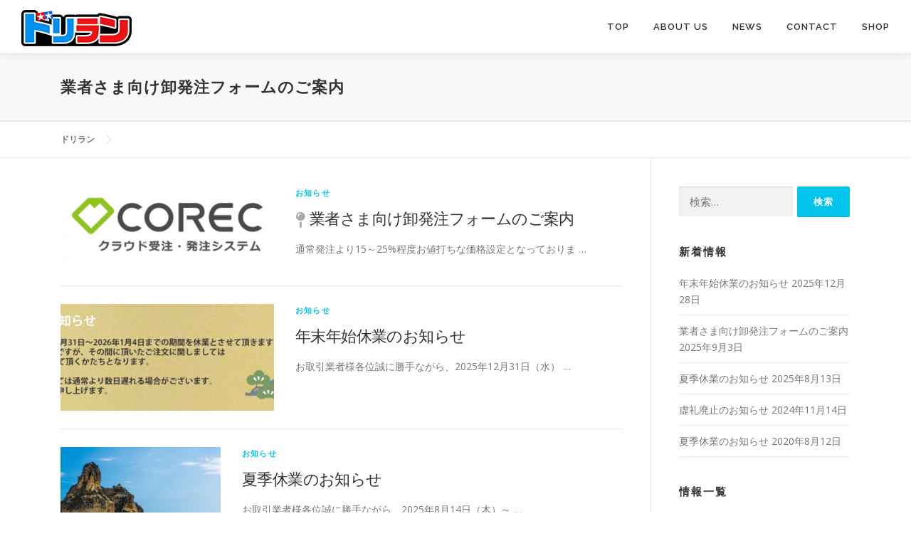

--- FILE ---
content_type: text/html; charset=UTF-8
request_url: https://drilan.com/shop/product/10007298/
body_size: 14771
content:
<!DOCTYPE html>
<html lang="ja">
<head>
<meta charset="UTF-8">
<meta name="viewport" content="width=device-width, initial-scale=1">
<link rel="profile" href="http://gmpg.org/xfn/11">
<title>ドリラン</title>
<meta name='robots' content='max-image-preview:large' />
<link rel='dns-prefetch' href='//maps.googleapis.com' />
<link rel='dns-prefetch' href='//fonts.googleapis.com' />
<link rel="alternate" type="application/rss+xml" title="ドリラン &raquo; フィード" href="https://drilan.com/feed/" />
<link rel="alternate" type="application/rss+xml" title="ドリラン &raquo; コメントフィード" href="https://drilan.com/comments/feed/" />
<!-- This site uses the Google Analytics by MonsterInsights plugin v9.11.1 - Using Analytics tracking - https://www.monsterinsights.com/ -->
<script src="//www.googletagmanager.com/gtag/js?id=G-93M6EQ1KW4"  data-cfasync="false" data-wpfc-render="false" type="text/javascript" async></script>
<script data-cfasync="false" data-wpfc-render="false" type="text/javascript">
var mi_version = '9.11.1';
var mi_track_user = true;
var mi_no_track_reason = '';
var MonsterInsightsDefaultLocations = {"page_location":"https:\/\/drilan.com\/shop\/product\/10007298\/"};
if ( typeof MonsterInsightsPrivacyGuardFilter === 'function' ) {
var MonsterInsightsLocations = (typeof MonsterInsightsExcludeQuery === 'object') ? MonsterInsightsPrivacyGuardFilter( MonsterInsightsExcludeQuery ) : MonsterInsightsPrivacyGuardFilter( MonsterInsightsDefaultLocations );
} else {
var MonsterInsightsLocations = (typeof MonsterInsightsExcludeQuery === 'object') ? MonsterInsightsExcludeQuery : MonsterInsightsDefaultLocations;
}
var disableStrs = [
'ga-disable-G-93M6EQ1KW4',
];
/* Function to detect opted out users */
function __gtagTrackerIsOptedOut() {
for (var index = 0; index < disableStrs.length; index++) {
if (document.cookie.indexOf(disableStrs[index] + '=true') > -1) {
return true;
}
}
return false;
}
/* Disable tracking if the opt-out cookie exists. */
if (__gtagTrackerIsOptedOut()) {
for (var index = 0; index < disableStrs.length; index++) {
window[disableStrs[index]] = true;
}
}
/* Opt-out function */
function __gtagTrackerOptout() {
for (var index = 0; index < disableStrs.length; index++) {
document.cookie = disableStrs[index] + '=true; expires=Thu, 31 Dec 2099 23:59:59 UTC; path=/';
window[disableStrs[index]] = true;
}
}
if ('undefined' === typeof gaOptout) {
function gaOptout() {
__gtagTrackerOptout();
}
}
window.dataLayer = window.dataLayer || [];
window.MonsterInsightsDualTracker = {
helpers: {},
trackers: {},
};
if (mi_track_user) {
function __gtagDataLayer() {
dataLayer.push(arguments);
}
function __gtagTracker(type, name, parameters) {
if (!parameters) {
parameters = {};
}
if (parameters.send_to) {
__gtagDataLayer.apply(null, arguments);
return;
}
if (type === 'event') {
parameters.send_to = monsterinsights_frontend.v4_id;
var hookName = name;
if (typeof parameters['event_category'] !== 'undefined') {
hookName = parameters['event_category'] + ':' + name;
}
if (typeof MonsterInsightsDualTracker.trackers[hookName] !== 'undefined') {
MonsterInsightsDualTracker.trackers[hookName](parameters);
} else {
__gtagDataLayer('event', name, parameters);
}
} else {
__gtagDataLayer.apply(null, arguments);
}
}
__gtagTracker('js', new Date());
__gtagTracker('set', {
'developer_id.dZGIzZG': true,
});
if ( MonsterInsightsLocations.page_location ) {
__gtagTracker('set', MonsterInsightsLocations);
}
__gtagTracker('config', 'G-93M6EQ1KW4', {"forceSSL":"true"} );
window.gtag = __gtagTracker;										(function () {
/* https://developers.google.com/analytics/devguides/collection/analyticsjs/ */
/* ga and __gaTracker compatibility shim. */
var noopfn = function () {
return null;
};
var newtracker = function () {
return new Tracker();
};
var Tracker = function () {
return null;
};
var p = Tracker.prototype;
p.get = noopfn;
p.set = noopfn;
p.send = function () {
var args = Array.prototype.slice.call(arguments);
args.unshift('send');
__gaTracker.apply(null, args);
};
var __gaTracker = function () {
var len = arguments.length;
if (len === 0) {
return;
}
var f = arguments[len - 1];
if (typeof f !== 'object' || f === null || typeof f.hitCallback !== 'function') {
if ('send' === arguments[0]) {
var hitConverted, hitObject = false, action;
if ('event' === arguments[1]) {
if ('undefined' !== typeof arguments[3]) {
hitObject = {
'eventAction': arguments[3],
'eventCategory': arguments[2],
'eventLabel': arguments[4],
'value': arguments[5] ? arguments[5] : 1,
}
}
}
if ('pageview' === arguments[1]) {
if ('undefined' !== typeof arguments[2]) {
hitObject = {
'eventAction': 'page_view',
'page_path': arguments[2],
}
}
}
if (typeof arguments[2] === 'object') {
hitObject = arguments[2];
}
if (typeof arguments[5] === 'object') {
Object.assign(hitObject, arguments[5]);
}
if ('undefined' !== typeof arguments[1].hitType) {
hitObject = arguments[1];
if ('pageview' === hitObject.hitType) {
hitObject.eventAction = 'page_view';
}
}
if (hitObject) {
action = 'timing' === arguments[1].hitType ? 'timing_complete' : hitObject.eventAction;
hitConverted = mapArgs(hitObject);
__gtagTracker('event', action, hitConverted);
}
}
return;
}
function mapArgs(args) {
var arg, hit = {};
var gaMap = {
'eventCategory': 'event_category',
'eventAction': 'event_action',
'eventLabel': 'event_label',
'eventValue': 'event_value',
'nonInteraction': 'non_interaction',
'timingCategory': 'event_category',
'timingVar': 'name',
'timingValue': 'value',
'timingLabel': 'event_label',
'page': 'page_path',
'location': 'page_location',
'title': 'page_title',
'referrer' : 'page_referrer',
};
for (arg in args) {
if (!(!args.hasOwnProperty(arg) || !gaMap.hasOwnProperty(arg))) {
hit[gaMap[arg]] = args[arg];
} else {
hit[arg] = args[arg];
}
}
return hit;
}
try {
f.hitCallback();
} catch (ex) {
}
};
__gaTracker.create = newtracker;
__gaTracker.getByName = newtracker;
__gaTracker.getAll = function () {
return [];
};
__gaTracker.remove = noopfn;
__gaTracker.loaded = true;
window['__gaTracker'] = __gaTracker;
})();
} else {
console.log("");
(function () {
function __gtagTracker() {
return null;
}
window['__gtagTracker'] = __gtagTracker;
window['gtag'] = __gtagTracker;
})();
}
</script>
<!-- / Google Analytics by MonsterInsights -->
<style id='wp-img-auto-sizes-contain-inline-css' type='text/css'>
img:is([sizes=auto i],[sizes^="auto," i]){contain-intrinsic-size:3000px 1500px}
/*# sourceURL=wp-img-auto-sizes-contain-inline-css */
</style>
<style id='wp-emoji-styles-inline-css' type='text/css'>
img.wp-smiley, img.emoji {
display: inline !important;
border: none !important;
box-shadow: none !important;
height: 1em !important;
width: 1em !important;
margin: 0 0.07em !important;
vertical-align: -0.1em !important;
background: none !important;
padding: 0 !important;
}
/*# sourceURL=wp-emoji-styles-inline-css */
</style>
<style id='wp-block-library-inline-css' type='text/css'>
:root{--wp-block-synced-color:#7a00df;--wp-block-synced-color--rgb:122,0,223;--wp-bound-block-color:var(--wp-block-synced-color);--wp-editor-canvas-background:#ddd;--wp-admin-theme-color:#007cba;--wp-admin-theme-color--rgb:0,124,186;--wp-admin-theme-color-darker-10:#006ba1;--wp-admin-theme-color-darker-10--rgb:0,107,160.5;--wp-admin-theme-color-darker-20:#005a87;--wp-admin-theme-color-darker-20--rgb:0,90,135;--wp-admin-border-width-focus:2px}@media (min-resolution:192dpi){:root{--wp-admin-border-width-focus:1.5px}}.wp-element-button{cursor:pointer}:root .has-very-light-gray-background-color{background-color:#eee}:root .has-very-dark-gray-background-color{background-color:#313131}:root .has-very-light-gray-color{color:#eee}:root .has-very-dark-gray-color{color:#313131}:root .has-vivid-green-cyan-to-vivid-cyan-blue-gradient-background{background:linear-gradient(135deg,#00d084,#0693e3)}:root .has-purple-crush-gradient-background{background:linear-gradient(135deg,#34e2e4,#4721fb 50%,#ab1dfe)}:root .has-hazy-dawn-gradient-background{background:linear-gradient(135deg,#faaca8,#dad0ec)}:root .has-subdued-olive-gradient-background{background:linear-gradient(135deg,#fafae1,#67a671)}:root .has-atomic-cream-gradient-background{background:linear-gradient(135deg,#fdd79a,#004a59)}:root .has-nightshade-gradient-background{background:linear-gradient(135deg,#330968,#31cdcf)}:root .has-midnight-gradient-background{background:linear-gradient(135deg,#020381,#2874fc)}:root{--wp--preset--font-size--normal:16px;--wp--preset--font-size--huge:42px}.has-regular-font-size{font-size:1em}.has-larger-font-size{font-size:2.625em}.has-normal-font-size{font-size:var(--wp--preset--font-size--normal)}.has-huge-font-size{font-size:var(--wp--preset--font-size--huge)}.has-text-align-center{text-align:center}.has-text-align-left{text-align:left}.has-text-align-right{text-align:right}.has-fit-text{white-space:nowrap!important}#end-resizable-editor-section{display:none}.aligncenter{clear:both}.items-justified-left{justify-content:flex-start}.items-justified-center{justify-content:center}.items-justified-right{justify-content:flex-end}.items-justified-space-between{justify-content:space-between}.screen-reader-text{border:0;clip-path:inset(50%);height:1px;margin:-1px;overflow:hidden;padding:0;position:absolute;width:1px;word-wrap:normal!important}.screen-reader-text:focus{background-color:#ddd;clip-path:none;color:#444;display:block;font-size:1em;height:auto;left:5px;line-height:normal;padding:15px 23px 14px;text-decoration:none;top:5px;width:auto;z-index:100000}html :where(.has-border-color){border-style:solid}html :where([style*=border-top-color]){border-top-style:solid}html :where([style*=border-right-color]){border-right-style:solid}html :where([style*=border-bottom-color]){border-bottom-style:solid}html :where([style*=border-left-color]){border-left-style:solid}html :where([style*=border-width]){border-style:solid}html :where([style*=border-top-width]){border-top-style:solid}html :where([style*=border-right-width]){border-right-style:solid}html :where([style*=border-bottom-width]){border-bottom-style:solid}html :where([style*=border-left-width]){border-left-style:solid}html :where(img[class*=wp-image-]){height:auto;max-width:100%}:where(figure){margin:0 0 1em}html :where(.is-position-sticky){--wp-admin--admin-bar--position-offset:var(--wp-admin--admin-bar--height,0px)}@media screen and (max-width:600px){html :where(.is-position-sticky){--wp-admin--admin-bar--position-offset:0px}}
/*# sourceURL=wp-block-library-inline-css */
</style><style id='wp-block-paragraph-inline-css' type='text/css'>
.is-small-text{font-size:.875em}.is-regular-text{font-size:1em}.is-large-text{font-size:2.25em}.is-larger-text{font-size:3em}.has-drop-cap:not(:focus):first-letter{float:left;font-size:8.4em;font-style:normal;font-weight:100;line-height:.68;margin:.05em .1em 0 0;text-transform:uppercase}body.rtl .has-drop-cap:not(:focus):first-letter{float:none;margin-left:.1em}p.has-drop-cap.has-background{overflow:hidden}:root :where(p.has-background){padding:1.25em 2.375em}:where(p.has-text-color:not(.has-link-color)) a{color:inherit}p.has-text-align-left[style*="writing-mode:vertical-lr"],p.has-text-align-right[style*="writing-mode:vertical-rl"]{rotate:180deg}
/*# sourceURL=https://drilan.com/wp-includes/blocks/paragraph/style.min.css */
</style>
<style id='global-styles-inline-css' type='text/css'>
:root{--wp--preset--aspect-ratio--square: 1;--wp--preset--aspect-ratio--4-3: 4/3;--wp--preset--aspect-ratio--3-4: 3/4;--wp--preset--aspect-ratio--3-2: 3/2;--wp--preset--aspect-ratio--2-3: 2/3;--wp--preset--aspect-ratio--16-9: 16/9;--wp--preset--aspect-ratio--9-16: 9/16;--wp--preset--color--black: #000000;--wp--preset--color--cyan-bluish-gray: #abb8c3;--wp--preset--color--white: #ffffff;--wp--preset--color--pale-pink: #f78da7;--wp--preset--color--vivid-red: #cf2e2e;--wp--preset--color--luminous-vivid-orange: #ff6900;--wp--preset--color--luminous-vivid-amber: #fcb900;--wp--preset--color--light-green-cyan: #7bdcb5;--wp--preset--color--vivid-green-cyan: #00d084;--wp--preset--color--pale-cyan-blue: #8ed1fc;--wp--preset--color--vivid-cyan-blue: #0693e3;--wp--preset--color--vivid-purple: #9b51e0;--wp--preset--gradient--vivid-cyan-blue-to-vivid-purple: linear-gradient(135deg,rgb(6,147,227) 0%,rgb(155,81,224) 100%);--wp--preset--gradient--light-green-cyan-to-vivid-green-cyan: linear-gradient(135deg,rgb(122,220,180) 0%,rgb(0,208,130) 100%);--wp--preset--gradient--luminous-vivid-amber-to-luminous-vivid-orange: linear-gradient(135deg,rgb(252,185,0) 0%,rgb(255,105,0) 100%);--wp--preset--gradient--luminous-vivid-orange-to-vivid-red: linear-gradient(135deg,rgb(255,105,0) 0%,rgb(207,46,46) 100%);--wp--preset--gradient--very-light-gray-to-cyan-bluish-gray: linear-gradient(135deg,rgb(238,238,238) 0%,rgb(169,184,195) 100%);--wp--preset--gradient--cool-to-warm-spectrum: linear-gradient(135deg,rgb(74,234,220) 0%,rgb(151,120,209) 20%,rgb(207,42,186) 40%,rgb(238,44,130) 60%,rgb(251,105,98) 80%,rgb(254,248,76) 100%);--wp--preset--gradient--blush-light-purple: linear-gradient(135deg,rgb(255,206,236) 0%,rgb(152,150,240) 100%);--wp--preset--gradient--blush-bordeaux: linear-gradient(135deg,rgb(254,205,165) 0%,rgb(254,45,45) 50%,rgb(107,0,62) 100%);--wp--preset--gradient--luminous-dusk: linear-gradient(135deg,rgb(255,203,112) 0%,rgb(199,81,192) 50%,rgb(65,88,208) 100%);--wp--preset--gradient--pale-ocean: linear-gradient(135deg,rgb(255,245,203) 0%,rgb(182,227,212) 50%,rgb(51,167,181) 100%);--wp--preset--gradient--electric-grass: linear-gradient(135deg,rgb(202,248,128) 0%,rgb(113,206,126) 100%);--wp--preset--gradient--midnight: linear-gradient(135deg,rgb(2,3,129) 0%,rgb(40,116,252) 100%);--wp--preset--font-size--small: 13px;--wp--preset--font-size--medium: 20px;--wp--preset--font-size--large: 36px;--wp--preset--font-size--x-large: 42px;--wp--preset--spacing--20: 0.44rem;--wp--preset--spacing--30: 0.67rem;--wp--preset--spacing--40: 1rem;--wp--preset--spacing--50: 1.5rem;--wp--preset--spacing--60: 2.25rem;--wp--preset--spacing--70: 3.38rem;--wp--preset--spacing--80: 5.06rem;--wp--preset--shadow--natural: 6px 6px 9px rgba(0, 0, 0, 0.2);--wp--preset--shadow--deep: 12px 12px 50px rgba(0, 0, 0, 0.4);--wp--preset--shadow--sharp: 6px 6px 0px rgba(0, 0, 0, 0.2);--wp--preset--shadow--outlined: 6px 6px 0px -3px rgb(255, 255, 255), 6px 6px rgb(0, 0, 0);--wp--preset--shadow--crisp: 6px 6px 0px rgb(0, 0, 0);}:where(.is-layout-flex){gap: 0.5em;}:where(.is-layout-grid){gap: 0.5em;}body .is-layout-flex{display: flex;}.is-layout-flex{flex-wrap: wrap;align-items: center;}.is-layout-flex > :is(*, div){margin: 0;}body .is-layout-grid{display: grid;}.is-layout-grid > :is(*, div){margin: 0;}:where(.wp-block-columns.is-layout-flex){gap: 2em;}:where(.wp-block-columns.is-layout-grid){gap: 2em;}:where(.wp-block-post-template.is-layout-flex){gap: 1.25em;}:where(.wp-block-post-template.is-layout-grid){gap: 1.25em;}.has-black-color{color: var(--wp--preset--color--black) !important;}.has-cyan-bluish-gray-color{color: var(--wp--preset--color--cyan-bluish-gray) !important;}.has-white-color{color: var(--wp--preset--color--white) !important;}.has-pale-pink-color{color: var(--wp--preset--color--pale-pink) !important;}.has-vivid-red-color{color: var(--wp--preset--color--vivid-red) !important;}.has-luminous-vivid-orange-color{color: var(--wp--preset--color--luminous-vivid-orange) !important;}.has-luminous-vivid-amber-color{color: var(--wp--preset--color--luminous-vivid-amber) !important;}.has-light-green-cyan-color{color: var(--wp--preset--color--light-green-cyan) !important;}.has-vivid-green-cyan-color{color: var(--wp--preset--color--vivid-green-cyan) !important;}.has-pale-cyan-blue-color{color: var(--wp--preset--color--pale-cyan-blue) !important;}.has-vivid-cyan-blue-color{color: var(--wp--preset--color--vivid-cyan-blue) !important;}.has-vivid-purple-color{color: var(--wp--preset--color--vivid-purple) !important;}.has-black-background-color{background-color: var(--wp--preset--color--black) !important;}.has-cyan-bluish-gray-background-color{background-color: var(--wp--preset--color--cyan-bluish-gray) !important;}.has-white-background-color{background-color: var(--wp--preset--color--white) !important;}.has-pale-pink-background-color{background-color: var(--wp--preset--color--pale-pink) !important;}.has-vivid-red-background-color{background-color: var(--wp--preset--color--vivid-red) !important;}.has-luminous-vivid-orange-background-color{background-color: var(--wp--preset--color--luminous-vivid-orange) !important;}.has-luminous-vivid-amber-background-color{background-color: var(--wp--preset--color--luminous-vivid-amber) !important;}.has-light-green-cyan-background-color{background-color: var(--wp--preset--color--light-green-cyan) !important;}.has-vivid-green-cyan-background-color{background-color: var(--wp--preset--color--vivid-green-cyan) !important;}.has-pale-cyan-blue-background-color{background-color: var(--wp--preset--color--pale-cyan-blue) !important;}.has-vivid-cyan-blue-background-color{background-color: var(--wp--preset--color--vivid-cyan-blue) !important;}.has-vivid-purple-background-color{background-color: var(--wp--preset--color--vivid-purple) !important;}.has-black-border-color{border-color: var(--wp--preset--color--black) !important;}.has-cyan-bluish-gray-border-color{border-color: var(--wp--preset--color--cyan-bluish-gray) !important;}.has-white-border-color{border-color: var(--wp--preset--color--white) !important;}.has-pale-pink-border-color{border-color: var(--wp--preset--color--pale-pink) !important;}.has-vivid-red-border-color{border-color: var(--wp--preset--color--vivid-red) !important;}.has-luminous-vivid-orange-border-color{border-color: var(--wp--preset--color--luminous-vivid-orange) !important;}.has-luminous-vivid-amber-border-color{border-color: var(--wp--preset--color--luminous-vivid-amber) !important;}.has-light-green-cyan-border-color{border-color: var(--wp--preset--color--light-green-cyan) !important;}.has-vivid-green-cyan-border-color{border-color: var(--wp--preset--color--vivid-green-cyan) !important;}.has-pale-cyan-blue-border-color{border-color: var(--wp--preset--color--pale-cyan-blue) !important;}.has-vivid-cyan-blue-border-color{border-color: var(--wp--preset--color--vivid-cyan-blue) !important;}.has-vivid-purple-border-color{border-color: var(--wp--preset--color--vivid-purple) !important;}.has-vivid-cyan-blue-to-vivid-purple-gradient-background{background: var(--wp--preset--gradient--vivid-cyan-blue-to-vivid-purple) !important;}.has-light-green-cyan-to-vivid-green-cyan-gradient-background{background: var(--wp--preset--gradient--light-green-cyan-to-vivid-green-cyan) !important;}.has-luminous-vivid-amber-to-luminous-vivid-orange-gradient-background{background: var(--wp--preset--gradient--luminous-vivid-amber-to-luminous-vivid-orange) !important;}.has-luminous-vivid-orange-to-vivid-red-gradient-background{background: var(--wp--preset--gradient--luminous-vivid-orange-to-vivid-red) !important;}.has-very-light-gray-to-cyan-bluish-gray-gradient-background{background: var(--wp--preset--gradient--very-light-gray-to-cyan-bluish-gray) !important;}.has-cool-to-warm-spectrum-gradient-background{background: var(--wp--preset--gradient--cool-to-warm-spectrum) !important;}.has-blush-light-purple-gradient-background{background: var(--wp--preset--gradient--blush-light-purple) !important;}.has-blush-bordeaux-gradient-background{background: var(--wp--preset--gradient--blush-bordeaux) !important;}.has-luminous-dusk-gradient-background{background: var(--wp--preset--gradient--luminous-dusk) !important;}.has-pale-ocean-gradient-background{background: var(--wp--preset--gradient--pale-ocean) !important;}.has-electric-grass-gradient-background{background: var(--wp--preset--gradient--electric-grass) !important;}.has-midnight-gradient-background{background: var(--wp--preset--gradient--midnight) !important;}.has-small-font-size{font-size: var(--wp--preset--font-size--small) !important;}.has-medium-font-size{font-size: var(--wp--preset--font-size--medium) !important;}.has-large-font-size{font-size: var(--wp--preset--font-size--large) !important;}.has-x-large-font-size{font-size: var(--wp--preset--font-size--x-large) !important;}
/*# sourceURL=global-styles-inline-css */
</style>
<style id='classic-theme-styles-inline-css' type='text/css'>
/*! This file is auto-generated */
.wp-block-button__link{color:#fff;background-color:#32373c;border-radius:9999px;box-shadow:none;text-decoration:none;padding:calc(.667em + 2px) calc(1.333em + 2px);font-size:1.125em}.wp-block-file__button{background:#32373c;color:#fff;text-decoration:none}
/*# sourceURL=/wp-includes/css/classic-themes.min.css */
</style>
<!-- <link rel='stylesheet' id='woocommerce-layout-css' href='https://drilan.com/wp-content/plugins/woocommerce/assets/css/woocommerce-layout.css?ver=10.4.3' type='text/css' media='all' /> -->
<link rel="stylesheet" type="text/css" href="//drilan.com/wp-content/cache/wpfc-minified/q4zy0v58/c7608.css" media="all"/>
<!-- <link rel='stylesheet' id='woocommerce-smallscreen-css' href='https://drilan.com/wp-content/plugins/woocommerce/assets/css/woocommerce-smallscreen.css?ver=10.4.3' type='text/css' media='only screen and (max-width: 768px)' /> -->
<link rel="stylesheet" type="text/css" href="//drilan.com/wp-content/cache/wpfc-minified/8wpm8xtz/c7608.css" media="only screen and (max-width: 768px)"/>
<!-- <link rel='stylesheet' id='woocommerce-general-css' href='https://drilan.com/wp-content/plugins/woocommerce/assets/css/woocommerce.css?ver=10.4.3' type='text/css' media='all' /> -->
<link rel="stylesheet" type="text/css" href="//drilan.com/wp-content/cache/wpfc-minified/2ol42vic/c7608.css" media="all"/>
<style id='woocommerce-inline-inline-css' type='text/css'>
.woocommerce form .form-row .required { visibility: visible; }
/*# sourceURL=woocommerce-inline-inline-css */
</style>
<link rel='stylesheet' id='onepress-fonts-css' href='https://fonts.googleapis.com/css?family=Raleway%3A400%2C500%2C600%2C700%2C300%2C100%2C800%2C900%7COpen+Sans%3A400%2C300%2C300italic%2C400italic%2C600%2C600italic%2C700%2C700italic&#038;subset=latin%2Clatin-ext&#038;display=swap&#038;ver=2.3.16' type='text/css' media='all' />
<!-- <link rel='stylesheet' id='onepress-animate-css' href='https://drilan.com/wp-content/themes/onepress/assets/css/animate.min.css?ver=2.3.16' type='text/css' media='all' /> -->
<!-- <link rel='stylesheet' id='onepress-fa-css' href='https://drilan.com/wp-content/themes/onepress/assets/fontawesome-v6/css/all.min.css?ver=6.5.1' type='text/css' media='all' /> -->
<!-- <link rel='stylesheet' id='onepress-fa-shims-css' href='https://drilan.com/wp-content/themes/onepress/assets/fontawesome-v6/css/v4-shims.min.css?ver=6.5.1' type='text/css' media='all' /> -->
<!-- <link rel='stylesheet' id='onepress-bootstrap-css' href='https://drilan.com/wp-content/themes/onepress/assets/css/bootstrap.min.css?ver=2.3.16' type='text/css' media='all' /> -->
<!-- <link rel='stylesheet' id='onepress-style-css' href='https://drilan.com/wp-content/themes/onepress/style.css?ver=6.9' type='text/css' media='all' /> -->
<link rel="stylesheet" type="text/css" href="//drilan.com/wp-content/cache/wpfc-minified/dpakosk/4m80j.css" media="all"/>
<style id='onepress-style-inline-css' type='text/css'>
#main .video-section section.hero-slideshow-wrapper{background:transparent}.hero-slideshow-wrapper:after{position:absolute;top:0px;left:0px;width:100%;height:100%;background-color:rgba(0,0,0,0.3);display:block;content:""}#parallax-hero .jarallax-container .parallax-bg:before{background-color:rgba(0,0,0,0.3)}.body-desktop .parallax-hero .hero-slideshow-wrapper:after{display:none!important}#parallax-hero>.parallax-bg::before{background-color:rgba(0,0,0,0.3);opacity:1}.body-desktop .parallax-hero .hero-slideshow-wrapper:after{display:none!important}#footer-widgets{}.gallery-carousel .g-item{padding:0px 10px}.gallery-carousel-wrap{margin-left:-10px;margin-right:-10px}.gallery-grid .g-item,.gallery-masonry .g-item .inner{padding:10px}.gallery-grid-wrap,.gallery-masonry-wrap{margin-left:-10px;margin-right:-10px}.gallery-justified-wrap{margin-left:-20px;margin-right:-20px}.section-clients{padding-top:30px;padding-bottom:30px}.section-cta{padding-top:90px;padding-bottom:90px;background-image:url("https://drilan.com/wp-content/uploads/2016/08/shopping.png")}
/*# sourceURL=onepress-style-inline-css */
</style>
<!-- <link rel='stylesheet' id='onepress-gallery-lightgallery-css' href='https://drilan.com/wp-content/themes/onepress/assets/css/lightgallery.css?ver=6.9' type='text/css' media='all' /> -->
<!-- <link rel='stylesheet' id='onepress-child-style-css' href='https://drilan.com/wp-content/themes/onepress-child/style.css?ver=6.9' type='text/css' media='all' /> -->
<!-- <link rel='stylesheet' id='onepress-plus-style-css' href='https://drilan.com/wp-content/plugins/FameThemes-onepress-plus-0eb4672ccaae7954afbe6b5e147a672977ce731a/onepress-plus.css?ver=2.3.12' type='text/css' media='all' /> -->
<link rel="stylesheet" type="text/css" href="//drilan.com/wp-content/cache/wpfc-minified/d75ntl70/fdic1.css" media="all"/>
<script src='//drilan.com/wp-content/cache/wpfc-minified/mbu9dmgc/e0zzl.js' type="text/javascript"></script>
<!-- <script type="text/javascript" src="https://drilan.com/wp-includes/js/jquery/jquery.min.js?ver=3.7.1" id="jquery-core-js"></script> -->
<!-- <script type="text/javascript" src="https://drilan.com/wp-includes/js/jquery/jquery-migrate.min.js?ver=3.4.1" id="jquery-migrate-js"></script> -->
<!-- <script type="text/javascript" src="https://drilan.com/wp-content/plugins/google-analytics-for-wordpress/assets/js/frontend-gtag.min.js?ver=9.11.1" id="monsterinsights-frontend-script-js" async="async" data-wp-strategy="async"></script> -->
<script data-cfasync="false" data-wpfc-render="false" type="text/javascript" id='monsterinsights-frontend-script-js-extra'>/* <![CDATA[ */
var monsterinsights_frontend = {"js_events_tracking":"true","download_extensions":"doc,pdf,ppt,zip,xls,docx,pptx,xlsx","inbound_paths":"[]","home_url":"https:\/\/drilan.com","hash_tracking":"false","v4_id":"G-93M6EQ1KW4"};/* ]]> */
</script>
<script src='//drilan.com/wp-content/cache/wpfc-minified/k9e4gmww/2p1uk.js' type="text/javascript"></script>
<!-- <script type="text/javascript" src="https://drilan.com/wp-content/plugins/woocommerce/assets/js/jquery-blockui/jquery.blockUI.min.js?ver=2.7.0-wc.10.4.3" id="wc-jquery-blockui-js" defer="defer" data-wp-strategy="defer"></script> -->
<script type="text/javascript" id="wc-add-to-cart-js-extra">
/* <![CDATA[ */
var wc_add_to_cart_params = {"ajax_url":"/wp-admin/admin-ajax.php","wc_ajax_url":"/?wc-ajax=%%endpoint%%","i18n_view_cart":"\u304a\u8cb7\u3044\u7269\u30ab\u30b4\u3092\u8868\u793a","cart_url":"https://drilan.com/cart/","is_cart":"","cart_redirect_after_add":"no"};
//# sourceURL=wc-add-to-cart-js-extra
/* ]]> */
</script>
<script src='//drilan.com/wp-content/cache/wpfc-minified/dg2mq9pl/2p1uk.js' type="text/javascript"></script>
<!-- <script type="text/javascript" src="https://drilan.com/wp-content/plugins/woocommerce/assets/js/frontend/add-to-cart.min.js?ver=10.4.3" id="wc-add-to-cart-js" defer="defer" data-wp-strategy="defer"></script> -->
<!-- <script type="text/javascript" src="https://drilan.com/wp-content/plugins/woocommerce/assets/js/js-cookie/js.cookie.min.js?ver=2.1.4-wc.10.4.3" id="wc-js-cookie-js" defer="defer" data-wp-strategy="defer"></script> -->
<script type="text/javascript" id="woocommerce-js-extra">
/* <![CDATA[ */
var woocommerce_params = {"ajax_url":"/wp-admin/admin-ajax.php","wc_ajax_url":"/?wc-ajax=%%endpoint%%","i18n_password_show":"\u30d1\u30b9\u30ef\u30fc\u30c9\u3092\u8868\u793a","i18n_password_hide":"\u30d1\u30b9\u30ef\u30fc\u30c9\u3092\u96a0\u3059"};
//# sourceURL=woocommerce-js-extra
/* ]]> */
</script>
<script src='//drilan.com/wp-content/cache/wpfc-minified/1c90tbkw/2p1uk.js' type="text/javascript"></script>
<!-- <script type="text/javascript" src="https://drilan.com/wp-content/plugins/woocommerce/assets/js/frontend/woocommerce.min.js?ver=10.4.3" id="woocommerce-js" defer="defer" data-wp-strategy="defer"></script> -->
<!-- <script type="text/javascript" src="https://drilan.com/wp-content/plugins/woocommerce_like_for_JP_EC/js/like_script_front.js?ver=6.9" id="wc-like-jp-ec-js"></script> -->
<link rel="https://api.w.org/" href="https://drilan.com/wp-json/" /><link rel="EditURI" type="application/rsd+xml" title="RSD" href="https://drilan.com/xmlrpc.php?rsd" />
<meta name="generator" content="WordPress 6.9" />
<meta name="generator" content="WooCommerce 10.4.3" />
<!-- Google site verification - Google for WooCommerce -->
<meta name="google-site-verification" content="gXdh9Kx98xX6lDB9elMNXWi82zXt_vdeC1up7Vt9pTY" />
<noscript><style>.woocommerce-product-gallery{ opacity: 1 !important; }</style></noscript>
<style id="uagb-style-conditional-extension">@media (min-width: 1025px){body .uag-hide-desktop.uagb-google-map__wrap,body .uag-hide-desktop{display:none !important}}@media (min-width: 768px) and (max-width: 1024px){body .uag-hide-tab.uagb-google-map__wrap,body .uag-hide-tab{display:none !important}}@media (max-width: 767px){body .uag-hide-mob.uagb-google-map__wrap,body .uag-hide-mob{display:none !important}}</style><style id="uagb-style-frontend-10391747">.uag-blocks-common-selector{z-index:var(--z-index-desktop) !important}@media (max-width: 976px){.uag-blocks-common-selector{z-index:var(--z-index-tablet) !important}}@media (max-width: 767px){.uag-blocks-common-selector{z-index:var(--z-index-mobile) !important}}
</style><style id="uagb-style-frontend-10391802">.uag-blocks-common-selector{z-index:var(--z-index-desktop) !important}@media (max-width: 976px){.uag-blocks-common-selector{z-index:var(--z-index-tablet) !important}}@media (max-width: 767px){.uag-blocks-common-selector{z-index:var(--z-index-mobile) !important}}
</style><style id="uagb-style-frontend-10391737">.uag-blocks-common-selector{z-index:var(--z-index-desktop) !important}@media (max-width: 976px){.uag-blocks-common-selector{z-index:var(--z-index-tablet) !important}}@media (max-width: 767px){.uag-blocks-common-selector{z-index:var(--z-index-mobile) !important}}
</style><style id="uagb-style-frontend-10391617">.uag-blocks-common-selector{z-index:var(--z-index-desktop) !important}@media (max-width: 976px){.uag-blocks-common-selector{z-index:var(--z-index-tablet) !important}}@media (max-width: 767px){.uag-blocks-common-selector{z-index:var(--z-index-mobile) !important}}
</style><style id="uagb-style-frontend-10377265">.uag-blocks-common-selector{z-index:var(--z-index-desktop) !important}@media (max-width: 976px){.uag-blocks-common-selector{z-index:var(--z-index-tablet) !important}}@media (max-width: 767px){.uag-blocks-common-selector{z-index:var(--z-index-mobile) !important}}
</style><style id="uagb-style-frontend-10274556">.uag-blocks-common-selector{z-index:var(--z-index-desktop) !important}@media (max-width: 976px){.uag-blocks-common-selector{z-index:var(--z-index-tablet) !important}}@media (max-width: 767px){.uag-blocks-common-selector{z-index:var(--z-index-mobile) !important}}
</style><style id="uagb-style-frontend-10151131">.uag-blocks-common-selector{z-index:var(--z-index-desktop) !important}@media (max-width: 976px){.uag-blocks-common-selector{z-index:var(--z-index-tablet) !important}}@media (max-width: 767px){.uag-blocks-common-selector{z-index:var(--z-index-mobile) !important}}
</style><style id="uagb-style-frontend-10150593">.uag-blocks-common-selector{z-index:var(--z-index-desktop) !important}@media (max-width: 976px){.uag-blocks-common-selector{z-index:var(--z-index-tablet) !important}}@media (max-width: 767px){.uag-blocks-common-selector{z-index:var(--z-index-mobile) !important}}
</style><style id="uagb-style-frontend-10150429">.uag-blocks-common-selector{z-index:var(--z-index-desktop) !important}@media (max-width: 976px){.uag-blocks-common-selector{z-index:var(--z-index-tablet) !important}}@media (max-width: 767px){.uag-blocks-common-selector{z-index:var(--z-index-mobile) !important}}
</style><style id="uagb-style-frontend-10150313">.uag-blocks-common-selector{z-index:var(--z-index-desktop) !important}@media (max-width: 976px){.uag-blocks-common-selector{z-index:var(--z-index-tablet) !important}}@media (max-width: 767px){.uag-blocks-common-selector{z-index:var(--z-index-mobile) !important}}
</style><style id="uagb-style-frontend-10150276">.uag-blocks-common-selector{z-index:var(--z-index-desktop) !important}@media (max-width: 976px){.uag-blocks-common-selector{z-index:var(--z-index-tablet) !important}}@media (max-width: 767px){.uag-blocks-common-selector{z-index:var(--z-index-mobile) !important}}
</style><style id="uagb-style-frontend-10150261">.uag-blocks-common-selector{z-index:var(--z-index-desktop) !important}@media (max-width: 976px){.uag-blocks-common-selector{z-index:var(--z-index-tablet) !important}}@media (max-width: 767px){.uag-blocks-common-selector{z-index:var(--z-index-mobile) !important}}
</style>		<style type="text/css" id="wp-custom-css">
/* 投稿日と作者名の表示を消す*/
.single .byline{
display:none;
}		</style>
<style class="wp-typography-print-styles" type="text/css">
</style><!-- <link rel='stylesheet' id='wc-blocks-style-css' href='https://drilan.com/wp-content/plugins/woocommerce/assets/client/blocks/wc-blocks.css?ver=wc-10.4.3' type='text/css' media='all' /> -->
<link rel="stylesheet" type="text/css" href="//drilan.com/wp-content/cache/wpfc-minified/duunp4ls/6b7ph.css" media="all"/>
</head>
<body class="blog wp-custom-logo wp-theme-onepress wp-child-theme-onepress-child theme-onepress woocommerce-no-js site-header-sticky site-header-transparent">
<div id="page" class="hfeed site">
<a class="skip-link screen-reader-text" href="#content">コンテンツへスキップ</a>
<div id="header-section" class="h-on-top no-transparent">		<header id="masthead" class="site-header header-full-width is-sticky no-scroll no-t h-on-top" role="banner">
<div class="container">
<div class="site-branding">
<div class="site-brand-inner has-logo-img no-desc"><div class="site-logo-div"><a href="https://drilan.com/" class="custom-logo-link  no-t-logo" rel="home" itemprop="url"><img width="155" height="51" src="https://drilan.com/wp-content/uploads/2016/08/logo.png" class="custom-logo" alt="ドリラン" itemprop="logo" decoding="async" /></a></div></div>				</div>
<div class="header-right-wrapper">
<a href="#0" id="nav-toggle">メニュー<span></span></a>
<nav id="site-navigation" class="main-navigation" role="navigation">
<ul class="onepress-menu">
<li id="menu-item-25" class="menu-item menu-item-type-custom menu-item-object-custom menu-item-home menu-item-25"><a href="https://drilan.com">TOP</a></li>
<li id="menu-item-44" class="menu-item menu-item-type-custom menu-item-object-custom menu-item-home menu-item-44"><a href="https://drilan.com/#sid1470029053643">ABOUT US</a></li>
<li id="menu-item-282" class="menu-item menu-item-type-custom menu-item-object-custom menu-item-home menu-item-282"><a href="https://drilan.com/#news">NEWS</a></li>
<li id="menu-item-43" class="menu-item menu-item-type-custom menu-item-object-custom menu-item-home menu-item-43"><a href="https://drilan.com/#contact">CONTACT</a></li>
<li id="menu-item-27" class="menu-item menu-item-type-post_type menu-item-object-page menu-item-27"><a href="https://drilan.com/shop/">SHOP</a></li>
</ul>
</nav>
</div>
</div>
</header>
</div>							<div class="page-header" >
<div class="container">
<h1 class="entry-title">業者さま向け卸発注フォームのご案内</h1>					</div>
</div>
<div id="content" class="site-content">
<div class="breadcrumbs">
<div class="container">
<span property="itemListElement" typeof="ListItem"><a property="item" typeof="WebPage" title="ドリランへ移動" href="https://drilan.com" class="home"><span property="name">ドリラン</span></a><meta property="position" content="1"></span>				</div>
</div>
<div id="content-inside" class="container right-sidebar">
<div id="primary" class="content-area">
<main id="main" class="site-main" role="main">
<header>
<h1 class="page-title screen-reader-text"></h1>
</header>
<article id="post-10391747" class="list-article clearfix post-10391747 post type-post status-publish format-standard has-post-thumbnail sticky hentry category-news">
<div class="list-article-thumb">
<a href="https://drilan.com/%e6%a5%ad%e8%80%85%e3%81%95%e3%81%be%e5%90%91%e3%81%91%e5%8d%b8%e7%99%ba%e6%b3%a8%e3%83%95%e3%82%a9%e3%83%bc%e3%83%a0%e3%81%ae%e3%81%94%e6%a1%88%e5%86%85/">
<img width="300" height="114" src="https://drilan.com/wp-content/uploads/2016/09/image-1.png" class="attachment-onepress-blog-small size-onepress-blog-small wp-post-image" alt="" decoding="async" srcset="https://drilan.com/wp-content/uploads/2016/09/image-1.png 760w, https://drilan.com/wp-content/uploads/2016/09/image-1-350x133.png 350w, https://drilan.com/wp-content/uploads/2016/09/image-1-700x265.png 700w, https://drilan.com/wp-content/uploads/2016/09/image-1-550x208.png 550w" sizes="(max-width: 300px) 100vw, 300px" />			</a>
</div>
<div class="list-article-content">
<div class="list-article-meta">
<a href="https://drilan.com/category/news/" rel="category tag">お知らせ</a>		</div>
<header class="entry-header">
<h2 class="entry-title"><a href="https://drilan.com/%e6%a5%ad%e8%80%85%e3%81%95%e3%81%be%e5%90%91%e3%81%91%e5%8d%b8%e7%99%ba%e6%b3%a8%e3%83%95%e3%82%a9%e3%83%bc%e3%83%a0%e3%81%ae%e3%81%94%e6%a1%88%e5%86%85/" rel="bookmark">業者さま向け卸発注フォームのご案内</a></h2>		</header>
<div class="entry-excerpt">
<p>通常発注より15～25%程度お値打ちな価格設定となっておりま &#8230;</p>
</div>
</div>
</article>
<article id="post-10391802" class="list-article clearfix post-10391802 post type-post status-publish format-standard has-post-thumbnail hentry category-news">
<div class="list-article-thumb">
<a href="https://drilan.com/%e5%b9%b4%e6%9c%ab%e5%b9%b4%e5%a7%8b%e4%bc%91%e6%a5%ad%e3%81%ae%e3%81%8a%e7%9f%a5%e3%82%89%e3%81%9b-2/">
<img width="300" height="150" src="https://drilan.com/wp-content/uploads/2025/12/36b717b1cb8ef9989584985c0ef5879f-300x150.jpg" class="attachment-onepress-blog-small size-onepress-blog-small wp-post-image" alt="" decoding="async" />			</a>
</div>
<div class="list-article-content">
<div class="list-article-meta">
<a href="https://drilan.com/category/news/" rel="category tag">お知らせ</a>		</div>
<header class="entry-header">
<h2 class="entry-title"><a href="https://drilan.com/%e5%b9%b4%e6%9c%ab%e5%b9%b4%e5%a7%8b%e4%bc%91%e6%a5%ad%e3%81%ae%e3%81%8a%e7%9f%a5%e3%82%89%e3%81%9b-2/" rel="bookmark">年末年始休業のお知らせ</a></h2>		</header>
<div class="entry-excerpt">
<p>お取引業者様各位誠に勝手ながら、2025年12月31日（水） &#8230;</p>
</div>
</div>
</article>
<article id="post-10391737" class="list-article clearfix post-10391737 post type-post status-publish format-standard has-post-thumbnail hentry category-news">
<div class="list-article-thumb">
<a href="https://drilan.com/%e5%a4%8f%e5%ad%a3%e4%bc%91%e6%a5%ad%e3%81%ae%e3%81%8a%e7%9f%a5%e3%82%89%e3%81%9b-4/">
<img width="225" height="150" src="https://drilan.com/wp-content/uploads/2016/08/vacation.jpg" class="attachment-onepress-blog-small size-onepress-blog-small wp-post-image" alt="" decoding="async" srcset="https://drilan.com/wp-content/uploads/2016/08/vacation.jpg 1200w, https://drilan.com/wp-content/uploads/2016/08/vacation-350x233.jpg 350w, https://drilan.com/wp-content/uploads/2016/08/vacation-700x467.jpg 700w, https://drilan.com/wp-content/uploads/2016/08/vacation-550x367.jpg 550w" sizes="(max-width: 225px) 100vw, 225px" />			</a>
</div>
<div class="list-article-content">
<div class="list-article-meta">
<a href="https://drilan.com/category/news/" rel="category tag">お知らせ</a>		</div>
<header class="entry-header">
<h2 class="entry-title"><a href="https://drilan.com/%e5%a4%8f%e5%ad%a3%e4%bc%91%e6%a5%ad%e3%81%ae%e3%81%8a%e7%9f%a5%e3%82%89%e3%81%9b-4/" rel="bookmark">夏季休業のお知らせ</a></h2>		</header>
<div class="entry-excerpt">
<p>お取引業者様各位誠に勝手ながら、2025年8月14日（木）～ &#8230;</p>
</div>
</div>
</article>
<article id="post-10391617" class="list-article clearfix post-10391617 post type-post status-publish format-standard has-post-thumbnail hentry category-news">
<div class="list-article-thumb">
<a href="https://drilan.com/%e8%99%9a%e7%a4%bc%e5%bb%83%e6%ad%a2%e3%81%ae%e3%81%8a%e7%9f%a5%e3%82%89%e3%81%9b/">
<img width="300" height="150" src="https://drilan.com/wp-content/uploads/2024/11/2ab60242ae2b8f101e0854a9c9de98e8-300x150.jpg" class="attachment-onepress-blog-small size-onepress-blog-small wp-post-image" alt="" decoding="async" loading="lazy" />			</a>
</div>
<div class="list-article-content">
<div class="list-article-meta">
<a href="https://drilan.com/category/news/" rel="category tag">お知らせ</a>		</div>
<header class="entry-header">
<h2 class="entry-title"><a href="https://drilan.com/%e8%99%9a%e7%a4%bc%e5%bb%83%e6%ad%a2%e3%81%ae%e3%81%8a%e7%9f%a5%e3%82%89%e3%81%9b/" rel="bookmark">虚礼廃止のお知らせ</a></h2>		</header>
<div class="entry-excerpt">
<p>お取引様各位 平素は格別のご厚情を賜り、心より御礼申し上げま &#8230;</p>
</div>
</div>
</article>
<article id="post-10377265" class="list-article clearfix post-10377265 post type-post status-publish format-standard has-post-thumbnail hentry category-news">
<div class="list-article-thumb">
<a href="https://drilan.com/%e5%a4%8f%e5%ad%a3%e4%bc%91%e6%a5%ad%e3%81%ae%e3%81%8a%e7%9f%a5%e3%82%89%e3%81%9b-3/">
<img width="225" height="150" src="https://drilan.com/wp-content/uploads/2016/08/vacation.jpg" class="attachment-onepress-blog-small size-onepress-blog-small wp-post-image" alt="" decoding="async" loading="lazy" srcset="https://drilan.com/wp-content/uploads/2016/08/vacation.jpg 1200w, https://drilan.com/wp-content/uploads/2016/08/vacation-350x233.jpg 350w, https://drilan.com/wp-content/uploads/2016/08/vacation-700x467.jpg 700w, https://drilan.com/wp-content/uploads/2016/08/vacation-550x367.jpg 550w" sizes="auto, (max-width: 225px) 100vw, 225px" />			</a>
</div>
<div class="list-article-content">
<div class="list-article-meta">
<a href="https://drilan.com/category/news/" rel="category tag">お知らせ</a>		</div>
<header class="entry-header">
<h2 class="entry-title"><a href="https://drilan.com/%e5%a4%8f%e5%ad%a3%e4%bc%91%e6%a5%ad%e3%81%ae%e3%81%8a%e7%9f%a5%e3%82%89%e3%81%9b-3/" rel="bookmark">夏季休業のお知らせ</a></h2>		</header>
<div class="entry-excerpt">
<p>お取引業者様各位誠に勝手ながら、2020年8月13日（木）～ &#8230;</p>
</div>
</div>
</article>
<article id="post-10274556" class="list-article clearfix post-10274556 post type-post status-publish format-standard has-post-thumbnail hentry category-news">
<div class="list-article-thumb">
<a href="https://drilan.com/%e5%b9%b4%e6%9c%ab%e5%b9%b4%e5%a7%8b%e4%bc%91%e6%a5%ad%e3%81%ae%e3%81%8a%e7%9f%a5%e3%82%89%e3%81%9b/">
<img width="300" height="150" src="https://drilan.com/wp-content/uploads/2019/12/36b717b1cb8ef9989584985c0ef5879f-300x150.jpg" class="attachment-onepress-blog-small size-onepress-blog-small wp-post-image" alt="" decoding="async" loading="lazy" />			</a>
</div>
<div class="list-article-content">
<div class="list-article-meta">
<a href="https://drilan.com/category/news/" rel="category tag">お知らせ</a>		</div>
<header class="entry-header">
<h2 class="entry-title"><a href="https://drilan.com/%e5%b9%b4%e6%9c%ab%e5%b9%b4%e5%a7%8b%e4%bc%91%e6%a5%ad%e3%81%ae%e3%81%8a%e7%9f%a5%e3%82%89%e3%81%9b/" rel="bookmark">年末年始休業のお知らせ</a></h2>		</header>
<div class="entry-excerpt">
<p>お取引業者様各位誠に勝手ながら、2020年1月1日（水）～1 &#8230;</p>
</div>
</div>
</article>
<article id="post-10151131" class="list-article clearfix post-10151131 post type-post status-publish format-standard has-post-thumbnail hentry category-news">
<div class="list-article-thumb">
<a href="https://drilan.com/%e5%a4%8f%e5%ad%a3%e4%bc%91%e6%a5%ad%e3%81%ae%e3%81%8a%e7%9f%a5%e3%82%89%e3%81%9b-2/">
<img width="225" height="150" src="https://drilan.com/wp-content/uploads/2016/08/vacation.jpg" class="attachment-onepress-blog-small size-onepress-blog-small wp-post-image" alt="" decoding="async" loading="lazy" srcset="https://drilan.com/wp-content/uploads/2016/08/vacation.jpg 1200w, https://drilan.com/wp-content/uploads/2016/08/vacation-350x233.jpg 350w, https://drilan.com/wp-content/uploads/2016/08/vacation-700x467.jpg 700w, https://drilan.com/wp-content/uploads/2016/08/vacation-550x367.jpg 550w" sizes="auto, (max-width: 225px) 100vw, 225px" />			</a>
</div>
<div class="list-article-content">
<div class="list-article-meta">
<a href="https://drilan.com/category/news/" rel="category tag">お知らせ</a>		</div>
<header class="entry-header">
<h2 class="entry-title"><a href="https://drilan.com/%e5%a4%8f%e5%ad%a3%e4%bc%91%e6%a5%ad%e3%81%ae%e3%81%8a%e7%9f%a5%e3%82%89%e3%81%9b-2/" rel="bookmark">夏季休業のお知らせ</a></h2>		</header>
<div class="entry-excerpt">
<p>お取引業者様各位<br />
誠に勝手ながら、2019年8月10日（土）～8月15日（木）まで夏季休業とさせていただきます。<br />
メールで頂きましたお問い合わせにつきましては、8月16日（金）以降、順次対応させて頂きます。<br />
ご不便をおかけしますが、何卒ご理解いただきますようお願い致します。</p>
</div>
</div>
</article>
<article id="post-10150593" class="list-article clearfix post-10150593 post type-post status-publish format-standard has-post-thumbnail hentry category-news tag-2892">
<div class="list-article-thumb">
<a href="https://drilan.com/%e6%a5%bd%e5%a4%a9%e5%b8%82%e5%a0%b4-%e6%9c%88%e9%96%93%e5%84%aa%e8%89%af%e3%82%b7%e3%83%a7%e3%83%83%e3%83%972019%e5%b9%b42%e6%9c%88%e5%ba%a6%e5%8f%97%e8%b3%9e%e3%81%ae%e3%81%8a%e7%9f%a5%e3%82%89/">
<img width="300" height="150" src="https://drilan.com/wp-content/uploads/2019/02/1cc866233180456795cffa34fec759a2-300x150.jpg" class="attachment-onepress-blog-small size-onepress-blog-small wp-post-image" alt="" decoding="async" loading="lazy" />			</a>
</div>
<div class="list-article-content">
<div class="list-article-meta">
<a href="https://drilan.com/category/news/" rel="category tag">お知らせ</a>		</div>
<header class="entry-header">
<h2 class="entry-title"><a href="https://drilan.com/%e6%a5%bd%e5%a4%a9%e5%b8%82%e5%a0%b4-%e6%9c%88%e9%96%93%e5%84%aa%e8%89%af%e3%82%b7%e3%83%a7%e3%83%83%e3%83%972019%e5%b9%b42%e6%9c%88%e5%ba%a6%e5%8f%97%e8%b3%9e%e3%81%ae%e3%81%8a%e7%9f%a5%e3%82%89/" rel="bookmark">楽天市場 月間優良ショップ2019年2月度受賞のお知らせ</a></h2>		</header>
<div class="entry-excerpt">
<p>楽天株式会社より「ドリラン」が2018年9月度に引き続き20 &#8230;</p>
</div>
</div>
</article>
<article id="post-10150429" class="list-article clearfix post-10150429 post type-post status-publish format-standard has-post-thumbnail hentry category-news tag-2892">
<div class="list-article-thumb">
<a href="https://drilan.com/%e6%a5%bd%e5%a4%a9%e5%b8%82%e5%a0%b4-2018%e5%b9%b410%e6%9c%88-%e3%82%b7%e3%83%a7%e3%83%83%e3%83%97%e3%83%bb%e3%82%aa%e3%83%96%e3%83%bb%e3%82%b6%e3%83%bb%e3%83%9e%e3%83%b3%e3%82%b9-%e6%9c%88%e9%96%93mv/">
<img width="170" height="150" src="https://drilan.com/wp-content/uploads/2018/11/imgrc0075831594-170x150.gif" class="attachment-onepress-blog-small size-onepress-blog-small wp-post-image" alt="" decoding="async" loading="lazy" />			</a>
</div>
<div class="list-article-content">
<div class="list-article-meta">
<a href="https://drilan.com/category/news/" rel="category tag">お知らせ</a>		</div>
<header class="entry-header">
<h2 class="entry-title"><a href="https://drilan.com/%e6%a5%bd%e5%a4%a9%e5%b8%82%e5%a0%b4-2018%e5%b9%b410%e6%9c%88-%e3%82%b7%e3%83%a7%e3%83%83%e3%83%97%e3%83%bb%e3%82%aa%e3%83%96%e3%83%bb%e3%82%b6%e3%83%bb%e3%83%9e%e3%83%b3%e3%82%b9-%e6%9c%88%e9%96%93mv/" rel="bookmark">楽天市場 2018年10月 ショップ・オブ・ザ・マンス 月間MVP受賞のお知らせ</a></h2>		</header>
<div class="entry-excerpt">
<p>楽天市場「ドリラン」が2018年10月度のショップ・オブ・ザ・マンス 月間MVPを受賞しました。</p>
<p>これからもお客様に安心してご利用いただけるショップを目指し、スタッフ一同精進して参ります。今後ともどうぞよろしくお願い致します。</p>
</div>
</div>
</article>
<article id="post-10150313" class="list-article clearfix post-10150313 post type-post status-publish format-standard has-post-thumbnail hentry category-news tag-2892">
<div class="list-article-thumb">
<a href="https://drilan.com/%e6%a5%bd%e5%a4%a9%e5%b8%82%e5%a0%b4-%e6%9c%88%e9%96%93%e5%84%aa%e8%89%af%e3%82%b7%e3%83%a7%e3%83%83%e3%83%97%e5%8f%97%e8%b3%9e%e3%81%ae%e3%81%8a%e7%9f%a5%e3%82%89%e3%81%9b/">
<img width="300" height="150" src="https://drilan.com/wp-content/uploads/2018/09/1cc866233180456795cffa34fec759a2-300x150.jpg" class="attachment-onepress-blog-small size-onepress-blog-small wp-post-image" alt="" decoding="async" loading="lazy" />			</a>
</div>
<div class="list-article-content">
<div class="list-article-meta">
<a href="https://drilan.com/category/news/" rel="category tag">お知らせ</a>		</div>
<header class="entry-header">
<h2 class="entry-title"><a href="https://drilan.com/%e6%a5%bd%e5%a4%a9%e5%b8%82%e5%a0%b4-%e6%9c%88%e9%96%93%e5%84%aa%e8%89%af%e3%82%b7%e3%83%a7%e3%83%83%e3%83%97%e5%8f%97%e8%b3%9e%e3%81%ae%e3%81%8a%e7%9f%a5%e3%82%89%e3%81%9b/" rel="bookmark">楽天市場 月間優良ショップ2018年9月度受賞のお知らせ</a></h2>		</header>
<div class="entry-excerpt">
<p>楽天株式会社より「ドリラン」が2018年8月度に引き続き9月度の月間優良ショップとして選出されました。<br />
月間優良ショップは、楽天市場全体 約45,000店の中からお客様より高い評価を頂いている上位1%のショップが選ばれる賞です。</p>
</div>
</div>
</article>
<article id="post-10150276" class="list-article clearfix post-10150276 post type-post status-publish format-standard has-post-thumbnail hentry category-news">
<div class="list-article-thumb">
<a href="https://drilan.com/%e5%a4%8f%e5%ad%a3%e4%bc%91%e6%a5%ad%e3%81%ae%e3%81%8a%e7%9f%a5%e3%82%89%e3%81%9b/">
<img width="225" height="150" src="https://drilan.com/wp-content/uploads/2016/08/vacation.jpg" class="attachment-onepress-blog-small size-onepress-blog-small wp-post-image" alt="" decoding="async" loading="lazy" srcset="https://drilan.com/wp-content/uploads/2016/08/vacation.jpg 1200w, https://drilan.com/wp-content/uploads/2016/08/vacation-350x233.jpg 350w, https://drilan.com/wp-content/uploads/2016/08/vacation-700x467.jpg 700w, https://drilan.com/wp-content/uploads/2016/08/vacation-550x367.jpg 550w" sizes="auto, (max-width: 225px) 100vw, 225px" />			</a>
</div>
<div class="list-article-content">
<div class="list-article-meta">
<a href="https://drilan.com/category/news/" rel="category tag">お知らせ</a>		</div>
<header class="entry-header">
<h2 class="entry-title"><a href="https://drilan.com/%e5%a4%8f%e5%ad%a3%e4%bc%91%e6%a5%ad%e3%81%ae%e3%81%8a%e7%9f%a5%e3%82%89%e3%81%9b/" rel="bookmark">夏季休業のお知らせ</a></h2>		</header>
<div class="entry-excerpt">
<p>お取引業者様各位<br />
誠に勝手ながら、2018年8月11日（土）～8月15日（水）まで夏季休業とさせていただきます。<br />
メールで頂きましたお問い合わせにつきましては、8月16日（木）以降、順次対応させて頂きます。<br />
ご不便をおかけしますが、何卒ご理解いただきますようお願い致します。</p>
</div>
</div>
</article>
<article id="post-10150261" class="list-article clearfix post-10150261 post type-post status-publish format-standard has-post-thumbnail hentry category-news tag-2892">
<div class="list-article-thumb">
<a href="https://drilan.com/%e6%a5%bd%e5%a4%a9%e5%b8%82%e5%a0%b4-%e6%9c%88%e9%96%93%e5%84%aa%e8%89%af%e3%82%b7%e3%83%a7%e3%83%83%e3%83%97%e5%8f%97%e8%b3%9e%e3%81%ae/">
<img width="300" height="150" src="https://drilan.com/wp-content/uploads/2018/08/imgrc0072451607-300x150.jpg" class="attachment-onepress-blog-small size-onepress-blog-small wp-post-image" alt="" decoding="async" loading="lazy" />			</a>
</div>
<div class="list-article-content">
<div class="list-article-meta">
<a href="https://drilan.com/category/news/" rel="category tag">お知らせ</a>		</div>
<header class="entry-header">
<h2 class="entry-title"><a href="https://drilan.com/%e6%a5%bd%e5%a4%a9%e5%b8%82%e5%a0%b4-%e6%9c%88%e9%96%93%e5%84%aa%e8%89%af%e3%82%b7%e3%83%a7%e3%83%83%e3%83%97%e5%8f%97%e8%b3%9e%e3%81%ae/" rel="bookmark">楽天市場 月間優良ショップ2018年8月度受賞のお知らせ</a></h2>		</header>
<div class="entry-excerpt">
<p>楽天株式会社より「ドリラン」が2018年8月度の月間優良ショップとして選出されました。<br />
月間優良ショップは、楽天市場全体 約45,000店の中からお客様より高い評価を頂いている上位1%のショップが選ばれる賞です。</p>
</div>
</div>
</article>
<nav class="navigation posts-navigation" aria-label="投稿">
<h2 class="screen-reader-text">投稿ナビゲーション</h2>
<div class="nav-links"><div class="nav-previous"><a href="https://drilan.com/shop/product/10007298/page/2/" >過去の投稿</a></div></div>
</nav>
</main>
</div>
<div id="secondary" class="widget-area sidebar" role="complementary">
<aside id="search-2" class="widget widget_search"><form role="search" method="get" class="search-form" action="https://drilan.com/">
<label>
<span class="screen-reader-text">検索:</span>
<input type="search" class="search-field" placeholder="検索&hellip;" value="" name="s" />
</label>
<input type="submit" class="search-submit" value="検索" />
</form></aside>
<aside id="recent-posts-2" class="widget widget_recent_entries">
<h2 class="widget-title">新着情報</h2>
<ul>
<li>
<a href="https://drilan.com/%e5%b9%b4%e6%9c%ab%e5%b9%b4%e5%a7%8b%e4%bc%91%e6%a5%ad%e3%81%ae%e3%81%8a%e7%9f%a5%e3%82%89%e3%81%9b-2/">年末年始休業のお知らせ</a>
<span class="post-date">2025年12月28日</span>
</li>
<li>
<a href="https://drilan.com/%e6%a5%ad%e8%80%85%e3%81%95%e3%81%be%e5%90%91%e3%81%91%e5%8d%b8%e7%99%ba%e6%b3%a8%e3%83%95%e3%82%a9%e3%83%bc%e3%83%a0%e3%81%ae%e3%81%94%e6%a1%88%e5%86%85/">業者さま向け卸発注フォームのご案内</a>
<span class="post-date">2025年9月3日</span>
</li>
<li>
<a href="https://drilan.com/%e5%a4%8f%e5%ad%a3%e4%bc%91%e6%a5%ad%e3%81%ae%e3%81%8a%e7%9f%a5%e3%82%89%e3%81%9b-4/">夏季休業のお知らせ</a>
<span class="post-date">2025年8月13日</span>
</li>
<li>
<a href="https://drilan.com/%e8%99%9a%e7%a4%bc%e5%bb%83%e6%ad%a2%e3%81%ae%e3%81%8a%e7%9f%a5%e3%82%89%e3%81%9b/">虚礼廃止のお知らせ</a>
<span class="post-date">2024年11月14日</span>
</li>
<li>
<a href="https://drilan.com/%e5%a4%8f%e5%ad%a3%e4%bc%91%e6%a5%ad%e3%81%ae%e3%81%8a%e7%9f%a5%e3%82%89%e3%81%9b-3/">夏季休業のお知らせ</a>
<span class="post-date">2020年8月12日</span>
</li>
</ul>
</aside><aside id="archives-2" class="widget widget_archive"><h2 class="widget-title">情報一覧</h2>
<ul>
<li><a href='https://drilan.com/2025/12/'>2025年12月</a>&nbsp;(1)</li>
<li><a href='https://drilan.com/2025/09/'>2025年9月</a>&nbsp;(1)</li>
<li><a href='https://drilan.com/2025/08/'>2025年8月</a>&nbsp;(1)</li>
<li><a href='https://drilan.com/2024/11/'>2024年11月</a>&nbsp;(1)</li>
<li><a href='https://drilan.com/2020/08/'>2020年8月</a>&nbsp;(1)</li>
<li><a href='https://drilan.com/2019/12/'>2019年12月</a>&nbsp;(1)</li>
<li><a href='https://drilan.com/2019/08/'>2019年8月</a>&nbsp;(1)</li>
<li><a href='https://drilan.com/2019/02/'>2019年2月</a>&nbsp;(1)</li>
<li><a href='https://drilan.com/2018/11/'>2018年11月</a>&nbsp;(1)</li>
<li><a href='https://drilan.com/2018/09/'>2018年9月</a>&nbsp;(1)</li>
<li><a href='https://drilan.com/2018/08/'>2018年8月</a>&nbsp;(2)</li>
<li><a href='https://drilan.com/2017/07/'>2017年7月</a>&nbsp;(1)</li>
<li><a href='https://drilan.com/2016/11/'>2016年11月</a>&nbsp;(1)</li>
<li><a href='https://drilan.com/2016/09/'>2016年9月</a>&nbsp;(2)</li>
<li><a href='https://drilan.com/2016/08/'>2016年8月</a>&nbsp;(1)</li>
<li><a href='https://drilan.com/2016/07/'>2016年7月</a>&nbsp;(1)</li>
</ul>
</aside></div>
</div>
</div>
	<footer id="colophon" class="site-footer" role="contentinfo">
<div class="footer-connect">
<div class="container">
<div class="row">
<div class="col-md-8 offset-md-2 col-sm-12 offset-md-0">			<div class="footer-social">
<h5 class="follow-heading">Follow US</h5><div class="footer-social-icons"><a target="_blank" href="https://twitter.com/drilan_jp" title="Twitter"><i class="fa fa-twitter"></i></a><a target="_blank" href="https://www.facebook.com/shop.drilan/" title="Facebook"><i class="fa fa-facebook"></i></a></div>			</div>
</div>					</div>
</div>
</div>
<div class="site-info">
<div class="container">
<div class="btt">
<a class="back-to-top" href="#page" title="ページトップへ戻る"><i class="fa fa-angle-double-up wow flash" data-wow-duration="2s"></i></a>
</div>
<a href="https://drilan.com/law/">特定商取引法に基づく表示</a> | <a href="https://drilan.com/privacy/">プライバシーポリシー</a><br>
Copyright © 2019 ドリラン			</div>
</div>
</footer>
</div>
<script type="speculationrules">
{"prefetch":[{"source":"document","where":{"and":[{"href_matches":"/*"},{"not":{"href_matches":["/wp-*.php","/wp-admin/*","/wp-content/uploads/*","/wp-content/*","/wp-content/plugins/*","/wp-content/themes/onepress-child/*","/wp-content/themes/onepress/*","/*\\?(.+)"]}},{"not":{"selector_matches":"a[rel~=\"nofollow\"]"}},{"not":{"selector_matches":".no-prefetch, .no-prefetch a"}}]},"eagerness":"conservative"}]}
</script>
<script type='text/javascript'>
(function () {
var c = document.body.className;
c = c.replace(/woocommerce-no-js/, 'woocommerce-js');
document.body.className = c;
})();
</script>
<script type="text/javascript" src="https://drilan.com/wp-content/plugins/omise/includes/../assets/javascripts/omise-download-promptpay-as-png.js?ver=10.4.3" id="omise-download-promptpay-as-png-js"></script>
<script type="text/javascript" src="https://drilan.com/wp-content/plugins/omise/includes/../assets/javascripts/googlepay-button-index.umd.min.js?ver=10.4.3" id="googlepay-button-component-js"></script>
<script type="text/javascript" src="https://drilan.com/wp-content/plugins/omise/includes/../assets/javascripts/omise-payment-atome.js?ver=10.4.3" id="omise-atome-js-js"></script>
<script type="text/javascript" src="https://maps.googleapis.com/maps/api/js?key=AIzaSyBYkSUjLJvfGbEi6GehH6khtqrbQHwvij4&amp;ver=6.9" id="gmap-js"></script>
<script type="text/javascript" id="onepress-theme-js-extra">
/* <![CDATA[ */
var onepress_js_settings = {"onepress_disable_animation":"0","onepress_disable_sticky_header":"0","onepress_vertical_align_menu":"1","hero_animation":"flipInX","hero_speed":"5000","hero_fade":"750","submenu_width":"0","hero_duration":"5000","hero_disable_preload":"","disabled_google_font":"","is_home":"","gallery_enable":"1","is_rtl":"","parallax_speed":"0.5"};
//# sourceURL=onepress-theme-js-extra
/* ]]> */
</script>
<script type="text/javascript" src="https://drilan.com/wp-content/themes/onepress/assets/js/theme-all.min.js?ver=2.3.16" id="onepress-theme-js"></script>
<script type="text/javascript" src="https://drilan.com/wp-content/plugins/woocommerce/assets/js/sourcebuster/sourcebuster.min.js?ver=10.4.3" id="sourcebuster-js-js"></script>
<script type="text/javascript" id="wc-order-attribution-js-extra">
/* <![CDATA[ */
var wc_order_attribution = {"params":{"lifetime":1.0000000000000000818030539140313095458623138256371021270751953125e-5,"session":30,"base64":false,"ajaxurl":"https://drilan.com/wp-admin/admin-ajax.php","prefix":"wc_order_attribution_","allowTracking":true},"fields":{"source_type":"current.typ","referrer":"current_add.rf","utm_campaign":"current.cmp","utm_source":"current.src","utm_medium":"current.mdm","utm_content":"current.cnt","utm_id":"current.id","utm_term":"current.trm","utm_source_platform":"current.plt","utm_creative_format":"current.fmt","utm_marketing_tactic":"current.tct","session_entry":"current_add.ep","session_start_time":"current_add.fd","session_pages":"session.pgs","session_count":"udata.vst","user_agent":"udata.uag"}};
//# sourceURL=wc-order-attribution-js-extra
/* ]]> */
</script>
<script type="text/javascript" src="https://drilan.com/wp-content/plugins/woocommerce/assets/js/frontend/order-attribution.min.js?ver=10.4.3" id="wc-order-attribution-js"></script>
<script type="text/javascript" src="https://drilan.com/wp-content/themes/onepress/assets/js/owl.carousel.min.js?ver=6.9" id="onepress-gallery-carousel-js"></script>
<script type="text/javascript" src="https://drilan.com/wp-content/plugins/FameThemes-onepress-plus-0eb4672ccaae7954afbe6b5e147a672977ce731a/assets/js/slider.js?ver=6.9" id="onepress-plus-slider-js"></script>
<script type="text/javascript" id="onepress-plus-js-extra">
/* <![CDATA[ */
var OnePress_Plus = {"ajax_url":"https://drilan.com/wp-admin/admin-ajax.php","browser_warning":" Your browser does not support the video tag. I suggest you upgrade your browser."};
//# sourceURL=onepress-plus-js-extra
/* ]]> */
</script>
<script type="text/javascript" src="https://drilan.com/wp-content/plugins/FameThemes-onepress-plus-0eb4672ccaae7954afbe6b5e147a672977ce731a/assets/js/onepress-plus.js?ver=2.3.12" id="onepress-plus-js"></script>
<script id="wp-emoji-settings" type="application/json">
{"baseUrl":"https://s.w.org/images/core/emoji/17.0.2/72x72/","ext":".png","svgUrl":"https://s.w.org/images/core/emoji/17.0.2/svg/","svgExt":".svg","source":{"concatemoji":"https://drilan.com/wp-includes/js/wp-emoji-release.min.js?ver=6.9"}}
</script>
<script type="module">
/* <![CDATA[ */
/*! This file is auto-generated */
const a=JSON.parse(document.getElementById("wp-emoji-settings").textContent),o=(window._wpemojiSettings=a,"wpEmojiSettingsSupports"),s=["flag","emoji"];function i(e){try{var t={supportTests:e,timestamp:(new Date).valueOf()};sessionStorage.setItem(o,JSON.stringify(t))}catch(e){}}function c(e,t,n){e.clearRect(0,0,e.canvas.width,e.canvas.height),e.fillText(t,0,0);t=new Uint32Array(e.getImageData(0,0,e.canvas.width,e.canvas.height).data);e.clearRect(0,0,e.canvas.width,e.canvas.height),e.fillText(n,0,0);const a=new Uint32Array(e.getImageData(0,0,e.canvas.width,e.canvas.height).data);return t.every((e,t)=>e===a[t])}function p(e,t){e.clearRect(0,0,e.canvas.width,e.canvas.height),e.fillText(t,0,0);var n=e.getImageData(16,16,1,1);for(let e=0;e<n.data.length;e++)if(0!==n.data[e])return!1;return!0}function u(e,t,n,a){switch(t){case"flag":return n(e,"\ud83c\udff3\ufe0f\u200d\u26a7\ufe0f","\ud83c\udff3\ufe0f\u200b\u26a7\ufe0f")?!1:!n(e,"\ud83c\udde8\ud83c\uddf6","\ud83c\udde8\u200b\ud83c\uddf6")&&!n(e,"\ud83c\udff4\udb40\udc67\udb40\udc62\udb40\udc65\udb40\udc6e\udb40\udc67\udb40\udc7f","\ud83c\udff4\u200b\udb40\udc67\u200b\udb40\udc62\u200b\udb40\udc65\u200b\udb40\udc6e\u200b\udb40\udc67\u200b\udb40\udc7f");case"emoji":return!a(e,"\ud83e\u1fac8")}return!1}function f(e,t,n,a){let r;const o=(r="undefined"!=typeof WorkerGlobalScope&&self instanceof WorkerGlobalScope?new OffscreenCanvas(300,150):document.createElement("canvas")).getContext("2d",{willReadFrequently:!0}),s=(o.textBaseline="top",o.font="600 32px Arial",{});return e.forEach(e=>{s[e]=t(o,e,n,a)}),s}function r(e){var t=document.createElement("script");t.src=e,t.defer=!0,document.head.appendChild(t)}a.supports={everything:!0,everythingExceptFlag:!0},new Promise(t=>{let n=function(){try{var e=JSON.parse(sessionStorage.getItem(o));if("object"==typeof e&&"number"==typeof e.timestamp&&(new Date).valueOf()<e.timestamp+604800&&"object"==typeof e.supportTests)return e.supportTests}catch(e){}return null}();if(!n){if("undefined"!=typeof Worker&&"undefined"!=typeof OffscreenCanvas&&"undefined"!=typeof URL&&URL.createObjectURL&&"undefined"!=typeof Blob)try{var e="postMessage("+f.toString()+"("+[JSON.stringify(s),u.toString(),c.toString(),p.toString()].join(",")+"));",a=new Blob([e],{type:"text/javascript"});const r=new Worker(URL.createObjectURL(a),{name:"wpTestEmojiSupports"});return void(r.onmessage=e=>{i(n=e.data),r.terminate(),t(n)})}catch(e){}i(n=f(s,u,c,p))}t(n)}).then(e=>{for(const n in e)a.supports[n]=e[n],a.supports.everything=a.supports.everything&&a.supports[n],"flag"!==n&&(a.supports.everythingExceptFlag=a.supports.everythingExceptFlag&&a.supports[n]);var t;a.supports.everythingExceptFlag=a.supports.everythingExceptFlag&&!a.supports.flag,a.supports.everything||((t=a.source||{}).concatemoji?r(t.concatemoji):t.wpemoji&&t.twemoji&&(r(t.twemoji),r(t.wpemoji)))});
//# sourceURL=https://drilan.com/wp-includes/js/wp-emoji-loader.min.js
/* ]]> */
</script>
</body>
</html><!-- WP Fastest Cache file was created in 0.467 seconds, on 2026年1月20日 @ 9:21 AM --><!-- need to refresh to see cached version -->